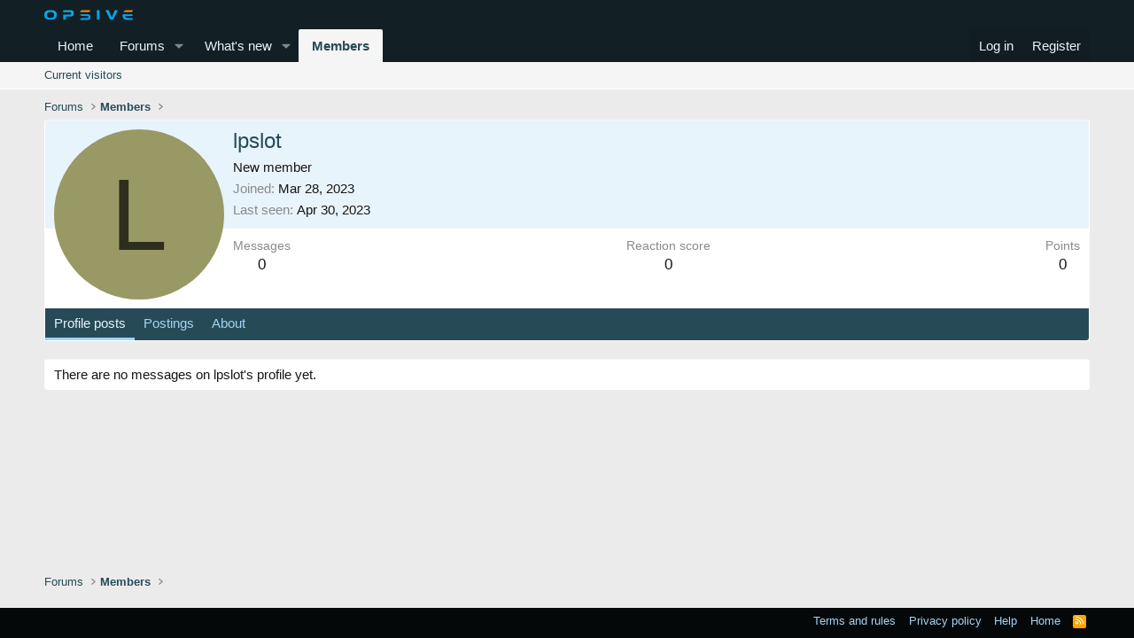

--- FILE ---
content_type: text/css; charset=utf-8
request_url: https://www.opsive.com/forum/css.php?css=public%3Aextra.less&s=1&l=1&d=1745663358&k=d6c99e39fcfff41b24e35482b8d9a49303d454ca
body_size: -197
content:
@charset "UTF-8";

/********* public:extra.less ********/
a.link--internal{text-decoration:underline}a.link--external{text-decoration:underline}